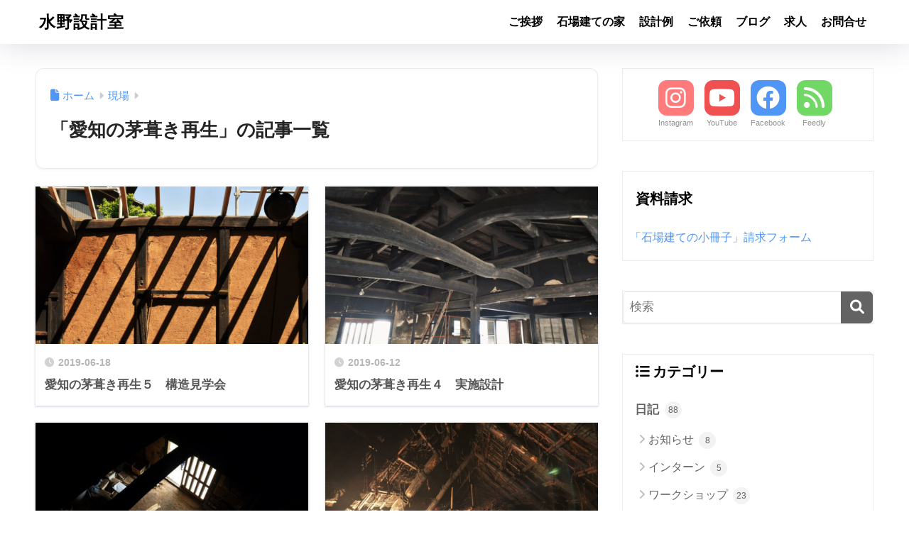

--- FILE ---
content_type: text/html; charset=UTF-8
request_url: https://mizunosekkei.jp/category/work/aichi-kayabuki/page/2/
body_size: 12579
content:
<!DOCTYPE html><html lang="ja"><head><meta charset="utf-8"><meta http-equiv="X-UA-Compatible" content="IE=edge"><meta name="HandheldFriendly" content="True"><meta name="MobileOptimized" content="320"><meta name="viewport" content="width=device-width, initial-scale=1, viewport-fit=cover"/><meta name="msapplication-TileColor" content="#ffffff"><meta name="theme-color" content="#ffffff"><link rel="pingback" href="https://mizunosekkei.jp/xmlrpc.php"><link media="all" href="https://mizunosekkei.jp/wp-content/cache/autoptimize/css/autoptimize_a96b8a4845f549cc9436e2ff669d2da2.css" rel="stylesheet"><title>「愛知の茅葺き再生」の記事一覧 | ページ 2 | 水野設計室</title><meta name='robots' content='max-image-preview:large' /><link rel='dns-prefetch' href='//www.google.com' /><link rel='dns-prefetch' href='//use.fontawesome.com' /><link rel="alternate" type="application/rss+xml" title="水野設計室 &raquo; フィード" href="https://mizunosekkei.jp/feed/" /><link rel="alternate" type="application/rss+xml" title="水野設計室 &raquo; コメントフィード" href="https://mizunosekkei.jp/comments/feed/" /><link rel='stylesheet' id='sng-fontawesome-css' href='https://use.fontawesome.com/releases/v6.1.1/css/all.css' type='text/css' media='all' /> <script type="text/javascript" id="sango_theme_flying_pages-js-js-after">window.FPConfig = {
  delay: 0,
  ignoreKeywords: ['wp-admin'],
  maxRPS: 3,
  hoverDelay: 50,
};
function flyingPages(){var a=new Set,b=new Set,c=document.createElement("link"),d=c.relList&&c.relList.supports&&c.relList.supports("prefetch")&&window.IntersectionObserver&&"isIntersecting"in IntersectionObserverEntry.prototype,e=navigator.connection&&(navigator.connection.saveData||(navigator.connection.effectiveType||"").includes("2g"));if(!e&&d){var f=function(a){return new Promise(function(b,c){var d=document.createElement("link");d.rel="prefetch",d.href=a,d.onload=b,d.onerror=c,document.head.appendChild(d)})},g=function(a){var b=setTimeout(function(){return p()},5e3);f(a)["catch"](function(){return p()})["finally"](function(){return clearTimeout(b)})},h=function(c){var d=!!(1<arguments.length&&void 0!==arguments[1])&&arguments[1];if(!(b.has(c)||a.has(c))){var e=window.location.origin;if(c.substring(0,e.length)===e&&window.location.href!==c){for(var f=0;f<window.FPConfig.ignoreKeywords.length;f++)if(c.includes(window.FPConfig.ignoreKeywords[f]))return;d?(g(c),b.add(c)):a.add(c)}}},i=new IntersectionObserver(function(a){a.forEach(function(a){if(a.isIntersecting){var b=a.target.href;h(b,!window.FPConfig.maxRPS)}})}),j=function(){return setInterval(function(){Array.from(a).slice(0,window.FPConfig.maxRPS).forEach(function(c){g(c),b.add(c),a["delete"](c)})},1e3)},k=null,l=function(a){var c=a.target.closest("a");c&&c.href&&!b.has(c.href)&&(k=setTimeout(function(){h(c.href,!0)},window.FPConfig.hoverDelay))},m=function(a){var c=a.target.closest("a");c&&c.href&&!b.has(c.href)&&h(c.href,!0)},n=function(a){var c=a.target.closest("a");c&&c.href&&!b.has(c.href)&&clearTimeout(k)},o=window.requestIdleCallback||function(a){var b=Date.now();return setTimeout(function(){a({didTimeout:!1,timeRemaining:function timeRemaining(){var a=Math.max;return a(0,50-(Date.now()-b))}})},1)},p=function(){document.querySelectorAll("a").forEach(function(a){return i.unobserve(a)}),a.clear(),document.removeEventListener("mouseover",l,!0),document.removeEventListener("mouseout",n,!0),document.removeEventListener("touchstart",m,!0)};window.FPConfig=Object.assign({delay:0,ignoreKeywords:[],maxRPS:3,hoverDelay:50},window.FPConfig),j(),o(function(){return setTimeout(function(){return document.querySelectorAll("a").forEach(function(a){return i.observe(a)})},1e3*window.FPConfig.delay)});var q={capture:!0,passive:!0};document.addEventListener("mouseover",l,q),document.addEventListener("mouseout",n,q),document.addEventListener("touchstart",m,q)}}flyingPages();
//# sourceURL=sango_theme_flying_pages-js-js-after</script> <script type="text/javascript" src="https://mizunosekkei.jp/wp-includes/js/jquery/jquery.min.js?ver=3.7.1" id="jquery-core-js"></script> <link rel="https://api.w.org/" href="https://mizunosekkei.jp/wp-json/" /><link rel="alternate" title="JSON" type="application/json" href="https://mizunosekkei.jp/wp-json/wp/v2/categories/143" /><link rel="EditURI" type="application/rsd+xml" title="RSD" href="https://mizunosekkei.jp/xmlrpc.php?rsd" /><meta name="robots" content="noindex,follow" /><meta property="og:title" content="「愛知の茅葺き再生」の記事一覧" /><meta property="og:description" content="水野設計室の「愛知の茅葺き再生」についての投稿一覧です。" /><meta property="og:type" content="article" /><meta property="og:url" content="https://mizunosekkei.jp/category/work/aichi-kayabuki/" /><meta property="og:image" content="https://mizunosekkei.jp/wp-content/uploads/2018/06/home04.jpg" /><meta name="thumbnail" content="https://mizunosekkei.jp/wp-content/uploads/2018/06/home04.jpg" /><meta property="og:site_name" content="水野設計室" /><meta name="twitter:card" content="summary_large_image" /><meta name="google-site-verification" content="UorlekLK9K4Bu0C5fYLYLwHToTIAEdBZB-7-rMJuBX4" />  <script async src="https://www.googletagmanager.com/gtag/js?id=UA-109820548-1"></script> <script>window.dataLayer = window.dataLayer || [];
	function gtag(){dataLayer.push(arguments);}
	gtag('js', new Date());
	gtag('config', 'UA-109820548-1');</script> </head><body class="archive paged category category-aichi-kayabuki category-143 custom-background paged-2 category-paged-2 wp-theme-sango-theme wp-child-theme-sango-theme-child fa5 layout-squared parts-squared posts-squared"><div id="container" class="container"><header class="header
 "><div id="inner-header" class="inner-header wrap"><div id="logo" class="logo header-logo h1 dfont"> <a href="https://mizunosekkei.jp/" class="header-logo__link"> 水野設計室 </a></div><div class="header-search"> <input type="checkbox" class="header-search__input" id="header-search-input" onclick="document.querySelector('.header-search__modal .searchform__input').focus()"> <label class="header-search__close" for="header-search-input"></label><div class="header-search__modal"><form role="search" method="get" class="searchform" action="https://mizunosekkei.jp/"><div> <input type="search" class="searchform__input" name="s" value="" placeholder="検索" /> <button type="submit" class="searchform__submit" aria-label="検索"><i class="fas fa-search" aria-hidden="true"></i></button></div></form></div></div><nav class="desktop-nav clearfix"><ul id="menu-%e3%83%88%e3%83%83%e3%83%97%e3%83%9a%e3%83%bc%e3%82%b8" class="menu"><li id="menu-item-15972" class="menu-item menu-item-type-post_type menu-item-object-page menu-item-15972"><a href="https://mizunosekkei.jp/about/">ご挨拶</a></li><li id="menu-item-15968" class="menu-item menu-item-type-post_type menu-item-object-page menu-item-has-children menu-item-15968"><a href="https://mizunosekkei.jp/ishibadate/">石場建ての家</a><ul class="sub-menu"><li id="menu-item-20581" class="menu-item menu-item-type-post_type menu-item-object-page menu-item-20581"><a href="https://mizunosekkei.jp/ishibadate-en/">Ishibadate（English）</a></li><li id="menu-item-20597" class="menu-item menu-item-type-post_type menu-item-object-page menu-item-20597"><a href="https://mizunosekkei.jp/ishibadate-de/">Ishibadate（Deutsch）</a></li></ul></li><li id="menu-item-15973" class="menu-item menu-item-type-custom menu-item-object-custom menu-item-has-children menu-item-15973"><a href="https://mizunosekkei.jp/tag/work/">設計例</a><ul class="sub-menu"><li id="menu-item-15975" class="menu-item menu-item-type-custom menu-item-object-custom menu-item-15975"><a href="https://mizunosekkei.jp/tag/ishibadate/">石場建て</a></li><li id="menu-item-15976" class="menu-item menu-item-type-custom menu-item-object-custom menu-item-15976"><a href="https://mizunosekkei.jp/tag/minkasaisei/">民家再生</a></li><li id="menu-item-15977" class="menu-item menu-item-type-custom menu-item-object-custom menu-item-15977"><a href="https://mizunosekkei.jp/tag/etc/">その他</a></li><li id="menu-item-20393" class="menu-item menu-item-type-custom menu-item-object-custom menu-item-20393"><a href="https://mizunosekkei.jp/tag/going/">進行中</a></li></ul></li><li id="menu-item-15971" class="menu-item menu-item-type-post_type menu-item-object-page menu-item-15971"><a href="https://mizunosekkei.jp/flow/">ご依頼</a></li><li id="menu-item-15974" class="menu-item menu-item-type-custom menu-item-object-custom menu-item-has-children menu-item-15974"><a href="https://mizunosekkei.jp/tag/blog/">ブログ</a><ul class="sub-menu"><li id="menu-item-15978" class="menu-item menu-item-type-custom menu-item-object-custom menu-item-15978"><a href="https://mizunosekkei.jp/category/work/">現場</a></li><li id="menu-item-15979" class="menu-item menu-item-type-custom menu-item-object-custom menu-item-15979"><a href="https://mizunosekkei.jp/category/daily/">日記</a></li></ul></li><li id="menu-item-15969" class="menu-item menu-item-type-post_type menu-item-object-page menu-item-has-children menu-item-15969"><a href="https://mizunosekkei.jp/recruit/">求人</a><ul class="sub-menu"><li id="menu-item-16074" class="menu-item menu-item-type-post_type menu-item-object-page menu-item-16074"><a href="https://mizunosekkei.jp/staff/">（募集）伝統工法の設計スタッフ</a></li><li id="menu-item-16073" class="menu-item menu-item-type-post_type menu-item-object-page menu-item-16073"><a href="https://mizunosekkei.jp/intern/">（募集）伝統工法のインターンシップ</a></li></ul></li><li id="menu-item-15970" class="menu-item menu-item-type-post_type menu-item-object-page menu-item-15970"><a href="https://mizunosekkei.jp/contact/">お問合せ</a></li></ul></nav></div></header><div id="content" class="content"><div id="inner-content" class="inner-content wrap"><main id="main" role="main"><div id="archive_header" class="archive_header archive-header"><nav id="breadcrumb" class="breadcrumb"><ul itemscope itemtype="http://schema.org/BreadcrumbList"><li itemprop="itemListElement" itemscope itemtype="http://schema.org/ListItem"><a href="https://mizunosekkei.jp" itemprop="item"><span itemprop="name">ホーム</span></a><meta itemprop="position" content="1" /></li><li itemprop="itemListElement" itemscope itemtype="http://schema.org/ListItem"><a href="https://mizunosekkei.jp/category/work/" itemprop="item"><span itemprop="name">現場</span></a><meta itemprop="position" content="2" /></li></ul></nav><h1> 「愛知の茅葺き再生」の記事一覧</h1></div><div class="catpost-cards catpost-cards--column-2"><div class="c_linkto_wrap"> <a class="c_linkto" href="https://mizunosekkei.jp/aichi-kayabuki05/"> <span class="c_linkto_img_wrap"> <img src="https://mizunosekkei.jp/wp-content/uploads/2019/06/aichi-kayabuki0531-520x300.jpg" alt="愛知の茅葺き再生５　構造見学会" loading="lazy" width="520" height="300" /> </span><div class="c_linkto_text"> <time class="pubdate sng-link-time dfont" itemprop="datePublished" datetime="2019-06-18">2019-06-18</time><h2>愛知の茅葺き再生５　構造見学会</h2></div> </a></div><div class="c_linkto_wrap"> <a class="c_linkto" href="https://mizunosekkei.jp/aichi-kayabuki04/"> <span class="c_linkto_img_wrap"> <img src="https://mizunosekkei.jp/wp-content/uploads/2019/05/aichi-kayabuki0401-520x300.jpg" alt="愛知の茅葺き再生４　実施設計" loading="lazy" width="520" height="300" /> </span><div class="c_linkto_text"> <time class="pubdate sng-link-time dfont" itemprop="datePublished" datetime="2019-06-12">2019-06-12</time><h2>愛知の茅葺き再生４　実施設計</h2></div> </a></div><div class="c_linkto_wrap"> <a class="c_linkto" href="https://mizunosekkei.jp/aichi-kayabuki03/"> <span class="c_linkto_img_wrap"> <img src="https://mizunosekkei.jp/wp-content/uploads/2019/05/aichi-kayabuki0301-520x300.jpg" alt="愛知の茅葺き再生３　現地調査" loading="lazy" width="520" height="300" /> </span><div class="c_linkto_text"> <time class="pubdate sng-link-time dfont" itemprop="datePublished" datetime="2019-05-22">2019-05-22</time><h2>愛知の茅葺き再生３　現地調査</h2></div> </a></div><div class="c_linkto_wrap"> <a class="c_linkto" href="https://mizunosekkei.jp/aichi-kayabuki02/"> <span class="c_linkto_img_wrap"> <img src="https://mizunosekkei.jp/wp-content/uploads/2019/04/aichi-kayabuki0201-520x300.jpg" alt="愛知の茅葺き再生２" loading="lazy" width="520" height="300" /> </span><div class="c_linkto_text"> <time class="pubdate sng-link-time dfont" itemprop="datePublished" datetime="2019-05-03">2019-05-03</time><h2>愛知の茅葺き再生２</h2></div> </a></div><div class="c_linkto_wrap"> <a class="c_linkto" href="https://mizunosekkei.jp/aichi-kayabuki01/"> <span class="c_linkto_img_wrap"> <img src="https://mizunosekkei.jp/wp-content/uploads/2019/03/aichi-kayabuki0121-520x300.jpg" alt="愛知の茅葺き再生１" loading="lazy" width="520" height="300" /> </span><div class="c_linkto_text"> <time class="pubdate sng-link-time dfont" itemprop="datePublished" datetime="2019-03-25">2019-03-25</time><h2>愛知の茅葺き再生１</h2></div> </a></div><div class="c_linkto_wrap"> <a class="c_linkto" href="https://mizunosekkei.jp/aichi-kayabuki00/"> <span class="c_linkto_img_wrap"> <img src="https://mizunosekkei.jp/wp-content/uploads/2020/02/aichi-kayabuki0074-520x300.jpg" alt="愛知の茅葺き再生" loading="lazy" width="520" height="300" /> </span><div class="c_linkto_text"> <time class="pubdate sng-link-time dfont" itemprop="datePublished" datetime="2000-01-20">2000-01-20</time><h2>愛知の茅葺き再生</h2></div> </a></div></div><nav class="pagination dfont" role="navigation" aria-label="ページネーション"><ul class='page-numbers'><li><a class="prev page-numbers" aria-label="前へ" href="https://mizunosekkei.jp/category/work/aichi-kayabuki/"><i class="fa fa-chevron-left"></i></a></li><li><a class="page-numbers" href="https://mizunosekkei.jp/category/work/aichi-kayabuki/">1</a></li><li><span aria-current="page" class="page-numbers current">2</span></li></ul></nav></main><div id="sidebar1" class="sidebar1 sidebar" role="complementary"><aside class="insidesp"><div id="notfix" class="normal-sidebar"><div id="custom_html-3" class="widget_text widget widget_custom_html"><div class="textwidget custom-html-widget"><div class="follow_btn dfont"> <a class="Instagram" href="https://www.instagram.com/mizunosekkei/" target="_blank" rel="nofollow noopener">Instagram</a> <a class="YouTube" href="https://www.youtube.com/channel/UC__oRvv7WKYxKiKpipsUT0Q/featured" target="_blank" rel="nofollow noopener">YouTube</a> <a class="Facebook" href="https://www.facebook.com/mizunosekkei" target="_blank" rel="nofollow noopener">Facebook</a> <a class="Feedly" href="https://feedly.com/i/subscription/feed/https://mizunosekkei.jp/feed" target="_blank" rel="nofollow noopener">Feedly</a></div></div></div><div id="block-8" class="widget widget_block"><div class="wp-block-group is-nowrap is-layout-flex wp-container-core-group-is-layout-6c531013 wp-block-group-is-layout-flex"><div class="widget widget_text"><h2 class="widgettitle">資料請求</h2><div class="textwidget"><p><a href="https://mizunosekkei.jp/book/">「石場建ての小冊子」請求フォーム</a></p></div></div></div></div><div id="search-3" class="widget widget_search"><form role="search" method="get" class="searchform" action="https://mizunosekkei.jp/"><div> <input type="search" class="searchform__input" name="s" value="" placeholder="検索" /> <button type="submit" class="searchform__submit" aria-label="検索"><i class="fas fa-search" aria-hidden="true"></i></button></div></form></div><div id="categories-5" class="widget widget_categories"><h4 class="widgettitle has-fa-before">カテゴリー</h4><ul><li class="cat-item cat-item-95"><a href="https://mizunosekkei.jp/category/daily/">日記 <span class="entry-count dfont">88</span></a><ul class='children'><li class="cat-item cat-item-186"><a href="https://mizunosekkei.jp/category/daily/info/">お知らせ <span class="entry-count dfont">8</span></a></li><li class="cat-item cat-item-230"><a href="https://mizunosekkei.jp/category/daily/internship/">インターン <span class="entry-count dfont">5</span></a></li><li class="cat-item cat-item-147"><a href="https://mizunosekkei.jp/category/daily/workshop/">ワークショップ <span class="entry-count dfont">23</span></a></li><li class="cat-item cat-item-172"><a href="https://mizunosekkei.jp/category/daily/doboku/">伝統土木 <span class="entry-count dfont">8</span></a></li><li class="cat-item cat-item-228"><a href="https://mizunosekkei.jp/category/daily/day/">家作りDAY <span class="entry-count dfont">2</span></a></li><li class="cat-item cat-item-77"><a href="https://mizunosekkei.jp/category/daily/kraft/">家具 <span class="entry-count dfont">4</span></a></li><li class="cat-item cat-item-91"><a href="https://mizunosekkei.jp/category/daily/myhome/">暮らし <span class="entry-count dfont">15</span></a></li><li class="cat-item cat-item-55"><a href="https://mizunosekkei.jp/category/daily/kinoie-net/">木の家ネット岐阜 <span class="entry-count dfont">10</span></a></li><li class="cat-item cat-item-183"><a href="https://mizunosekkei.jp/category/daily/kayabuki/">茅葺 <span class="entry-count dfont">12</span></a></li><li class="cat-item cat-item-229"><a href="https://mizunosekkei.jp/category/daily/satoyama/">里地里山 <span class="entry-count dfont">1</span></a></li></ul></li><li class="cat-item cat-item-92 current-cat-parent current-cat-ancestor"><a href="https://mizunosekkei.jp/category/work/">現場 <span class="entry-count dfont">253</span></a><ul class='children'><li class="cat-item cat-item-158"><a href="https://mizunosekkei.jp/category/work/genba/">いろんな現場 <span class="entry-count dfont">11</span></a></li><li class="cat-item cat-item-217"><a href="https://mizunosekkei.jp/category/work/yamanohata-koya/">やまのはた小屋 <span class="entry-count dfont">5</span></a></li><li class="cat-item cat-item-9"><a href="https://mizunosekkei.jp/category/work/ichinomiya-ishibadate/">一宮の石場建て <span class="entry-count dfont">18</span></a></li><li class="cat-item cat-item-227"><a href="https://mizunosekkei.jp/category/work/yaotsu-satoyamakoya/">八百津の里山小屋 <span class="entry-count dfont">1</span></a></li><li class="cat-item cat-item-4"><a href="https://mizunosekkei.jp/category/work/kani-tsuchikabe/">可児の土壁 <span class="entry-count dfont">8</span></a></li><li class="cat-item cat-item-130"><a href="https://mizunosekkei.jp/category/work/nagoya-ishibadate/">名古屋の石場建て <span class="entry-count dfont">12</span></a></li><li class="cat-item cat-item-212"><a href="https://mizunosekkei.jp/category/work/tenpaku-isibadate/">天白石場建て <span class="entry-count dfont">5</span></a></li><li class="cat-item cat-item-236"><a href="https://mizunosekkei.jp/category/work/owariasahi-ishibadate/">尾張旭の石場建て <span class="entry-count dfont">1</span></a></li><li class="cat-item cat-item-6"><a href="https://mizunosekkei.jp/category/work/gifu-ishibadate/">岐阜の石場建て <span class="entry-count dfont">17</span></a></li><li class="cat-item cat-item-188"><a href="https://mizunosekkei.jp/category/work/ena-ishibadate/">恵那の石場建て <span class="entry-count dfont">11</span></a></li><li class="cat-item cat-item-69"><a href="https://mizunosekkei.jp/category/work/aichi-tsuchikabe/">愛知の土壁 <span class="entry-count dfont">9</span></a></li><li class="cat-item cat-item-5"><a href="https://mizunosekkei.jp/category/work/aichi-ishibadate/">愛知の石場建て <span class="entry-count dfont">12</span></a></li><li class="cat-item cat-item-143 current-cat"><a aria-current="page" href="https://mizunosekkei.jp/category/work/aichi-kayabuki/">愛知の茅葺き再生 <span class="entry-count dfont">20</span></a></li><li class="cat-item cat-item-140"><a href="https://mizunosekkei.jp/category/work/yanaizu-minkasaisei/">柳津の民家再生 <span class="entry-count dfont">13</span></a></li><li class="cat-item cat-item-213"><a href="https://mizunosekkei.jp/category/work/nenoue-ishibadate/">根の上の石場建て <span class="entry-count dfont">9</span></a></li><li class="cat-item cat-item-220"><a href="https://mizunosekkei.jp/category/work/kuwana-ishibadate/">桑名の石場建て <span class="entry-count dfont">4</span></a></li><li class="cat-item cat-item-234"><a href="https://mizunosekkei.jp/category/work/sakuramichi-ishibadate/">桜みちの石場建て <span class="entry-count dfont">2</span></a></li><li class="cat-item cat-item-232"><a href="https://mizunosekkei.jp/category/work/mizunami-yashikihukugen/">瑞浪の屋敷復元 <span class="entry-count dfont">2</span></a></li><li class="cat-item cat-item-210"><a href="https://mizunosekkei.jp/category/work/natural-childbirth/">石場建ての助産院 <span class="entry-count dfont">7</span></a></li><li class="cat-item cat-item-196"><a href="https://mizunosekkei.jp/category/work/itoshima-ishibadate/">糸島の石場建て <span class="entry-count dfont">12</span></a></li><li class="cat-item cat-item-190"><a href="https://mizunosekkei.jp/category/work/sendou-tsutikabe/">船頭の土壁 <span class="entry-count dfont">6</span></a></li><li class="cat-item cat-item-218"><a href="https://mizunosekkei.jp/category/work/warabi-kura/">蕨生の蔵 <span class="entry-count dfont">13</span></a></li><li class="cat-item cat-item-226"><a href="https://mizunosekkei.jp/category/work/yamatoie-minkasaise/">裏山と民家の再生 <span class="entry-count dfont">3</span></a></li><li class="cat-item cat-item-165"><a href="https://mizunosekkei.jp/category/work/toyota-ishibadate/">豊田の石場建て <span class="entry-count dfont">12</span></a></li><li class="cat-item cat-item-237"><a href="https://mizunosekkei.jp/category/work/sekigahara-ishibadate/">関ケ原の石場建て <span class="entry-count dfont">3</span></a></li><li class="cat-item cat-item-27"><a href="https://mizunosekkei.jp/category/work/shizuoka-ishibadate/">静岡の石場建て <span class="entry-count dfont">14</span></a></li><li class="cat-item cat-item-184"><a href="https://mizunosekkei.jp/category/work/musichouse/">音楽家の家 <span class="entry-count dfont">12</span></a></li><li class="cat-item cat-item-175"><a href="https://mizunosekkei.jp/category/work/kazenomori-tsuthikabe/">風の森の土壁 <span class="entry-count dfont">11</span></a></li></ul></li></ul></div><div id="archives-3" class="widget widget_archive"><h4 class="widgettitle has-fa-before">アーカイブ</h4> <label class="screen-reader-text" for="archives-dropdown-3">アーカイブ</label> <select id="archives-dropdown-3" name="archive-dropdown"><option value="">月を選択</option><option value='https://mizunosekkei.jp/2026/01/'> 2026年1月</option><option value='https://mizunosekkei.jp/2025/12/'> 2025年12月</option><option value='https://mizunosekkei.jp/2025/11/'> 2025年11月</option><option value='https://mizunosekkei.jp/2025/09/'> 2025年9月</option><option value='https://mizunosekkei.jp/2025/08/'> 2025年8月</option><option value='https://mizunosekkei.jp/2025/06/'> 2025年6月</option><option value='https://mizunosekkei.jp/2025/05/'> 2025年5月</option><option value='https://mizunosekkei.jp/2025/04/'> 2025年4月</option><option value='https://mizunosekkei.jp/2025/03/'> 2025年3月</option><option value='https://mizunosekkei.jp/2025/02/'> 2025年2月</option><option value='https://mizunosekkei.jp/2025/01/'> 2025年1月</option><option value='https://mizunosekkei.jp/2024/12/'> 2024年12月</option><option value='https://mizunosekkei.jp/2024/11/'> 2024年11月</option><option value='https://mizunosekkei.jp/2024/10/'> 2024年10月</option><option value='https://mizunosekkei.jp/2024/09/'> 2024年9月</option><option value='https://mizunosekkei.jp/2024/08/'> 2024年8月</option><option value='https://mizunosekkei.jp/2024/07/'> 2024年7月</option><option value='https://mizunosekkei.jp/2024/06/'> 2024年6月</option><option value='https://mizunosekkei.jp/2024/04/'> 2024年4月</option><option value='https://mizunosekkei.jp/2024/03/'> 2024年3月</option><option value='https://mizunosekkei.jp/2024/02/'> 2024年2月</option><option value='https://mizunosekkei.jp/2024/01/'> 2024年1月</option><option value='https://mizunosekkei.jp/2023/12/'> 2023年12月</option><option value='https://mizunosekkei.jp/2023/11/'> 2023年11月</option><option value='https://mizunosekkei.jp/2023/09/'> 2023年9月</option><option value='https://mizunosekkei.jp/2023/08/'> 2023年8月</option><option value='https://mizunosekkei.jp/2023/07/'> 2023年7月</option><option value='https://mizunosekkei.jp/2023/06/'> 2023年6月</option><option value='https://mizunosekkei.jp/2023/05/'> 2023年5月</option><option value='https://mizunosekkei.jp/2023/03/'> 2023年3月</option><option value='https://mizunosekkei.jp/2022/12/'> 2022年12月</option><option value='https://mizunosekkei.jp/2022/08/'> 2022年8月</option><option value='https://mizunosekkei.jp/2022/07/'> 2022年7月</option><option value='https://mizunosekkei.jp/2022/06/'> 2022年6月</option><option value='https://mizunosekkei.jp/2022/03/'> 2022年3月</option><option value='https://mizunosekkei.jp/2022/01/'> 2022年1月</option><option value='https://mizunosekkei.jp/2021/12/'> 2021年12月</option><option value='https://mizunosekkei.jp/2021/11/'> 2021年11月</option><option value='https://mizunosekkei.jp/2021/10/'> 2021年10月</option><option value='https://mizunosekkei.jp/2021/08/'> 2021年8月</option><option value='https://mizunosekkei.jp/2021/07/'> 2021年7月</option><option value='https://mizunosekkei.jp/2021/06/'> 2021年6月</option><option value='https://mizunosekkei.jp/2021/05/'> 2021年5月</option><option value='https://mizunosekkei.jp/2021/04/'> 2021年4月</option><option value='https://mizunosekkei.jp/2021/01/'> 2021年1月</option><option value='https://mizunosekkei.jp/2020/12/'> 2020年12月</option><option value='https://mizunosekkei.jp/2020/11/'> 2020年11月</option><option value='https://mizunosekkei.jp/2020/10/'> 2020年10月</option><option value='https://mizunosekkei.jp/2020/08/'> 2020年8月</option><option value='https://mizunosekkei.jp/2020/07/'> 2020年7月</option><option value='https://mizunosekkei.jp/2020/06/'> 2020年6月</option><option value='https://mizunosekkei.jp/2020/05/'> 2020年5月</option><option value='https://mizunosekkei.jp/2020/04/'> 2020年4月</option><option value='https://mizunosekkei.jp/2020/03/'> 2020年3月</option><option value='https://mizunosekkei.jp/2020/02/'> 2020年2月</option><option value='https://mizunosekkei.jp/2020/01/'> 2020年1月</option><option value='https://mizunosekkei.jp/2019/12/'> 2019年12月</option><option value='https://mizunosekkei.jp/2019/11/'> 2019年11月</option><option value='https://mizunosekkei.jp/2019/10/'> 2019年10月</option><option value='https://mizunosekkei.jp/2019/09/'> 2019年9月</option><option value='https://mizunosekkei.jp/2019/08/'> 2019年8月</option><option value='https://mizunosekkei.jp/2019/07/'> 2019年7月</option><option value='https://mizunosekkei.jp/2019/06/'> 2019年6月</option><option value='https://mizunosekkei.jp/2019/05/'> 2019年5月</option><option value='https://mizunosekkei.jp/2019/04/'> 2019年4月</option><option value='https://mizunosekkei.jp/2019/03/'> 2019年3月</option><option value='https://mizunosekkei.jp/2019/02/'> 2019年2月</option><option value='https://mizunosekkei.jp/2019/01/'> 2019年1月</option><option value='https://mizunosekkei.jp/2018/12/'> 2018年12月</option><option value='https://mizunosekkei.jp/2018/11/'> 2018年11月</option><option value='https://mizunosekkei.jp/2018/10/'> 2018年10月</option><option value='https://mizunosekkei.jp/2018/09/'> 2018年9月</option><option value='https://mizunosekkei.jp/2018/08/'> 2018年8月</option><option value='https://mizunosekkei.jp/2018/07/'> 2018年7月</option><option value='https://mizunosekkei.jp/2018/06/'> 2018年6月</option><option value='https://mizunosekkei.jp/2018/05/'> 2018年5月</option><option value='https://mizunosekkei.jp/2018/04/'> 2018年4月</option><option value='https://mizunosekkei.jp/2018/03/'> 2018年3月</option><option value='https://mizunosekkei.jp/2018/02/'> 2018年2月</option><option value='https://mizunosekkei.jp/2018/01/'> 2018年1月</option><option value='https://mizunosekkei.jp/2017/12/'> 2017年12月</option><option value='https://mizunosekkei.jp/2017/11/'> 2017年11月</option><option value='https://mizunosekkei.jp/2017/09/'> 2017年9月</option><option value='https://mizunosekkei.jp/2017/07/'> 2017年7月</option><option value='https://mizunosekkei.jp/2017/06/'> 2017年6月</option><option value='https://mizunosekkei.jp/2017/05/'> 2017年5月</option><option value='https://mizunosekkei.jp/2017/04/'> 2017年4月</option><option value='https://mizunosekkei.jp/2017/03/'> 2017年3月</option><option value='https://mizunosekkei.jp/2017/02/'> 2017年2月</option><option value='https://mizunosekkei.jp/2016/12/'> 2016年12月</option><option value='https://mizunosekkei.jp/2016/11/'> 2016年11月</option><option value='https://mizunosekkei.jp/2016/10/'> 2016年10月</option><option value='https://mizunosekkei.jp/2016/08/'> 2016年8月</option><option value='https://mizunosekkei.jp/2016/06/'> 2016年6月</option><option value='https://mizunosekkei.jp/2016/04/'> 2016年4月</option><option value='https://mizunosekkei.jp/2016/03/'> 2016年3月</option><option value='https://mizunosekkei.jp/2016/02/'> 2016年2月</option><option value='https://mizunosekkei.jp/2015/09/'> 2015年9月</option><option value='https://mizunosekkei.jp/2000/01/'> 2000年1月</option> </select> <script type="text/javascript">( ( dropdownId ) => {
	const dropdown = document.getElementById( dropdownId );
	function onSelectChange() {
		setTimeout( () => {
			if ( 'escape' === dropdown.dataset.lastkey ) {
				return;
			}
			if ( dropdown.value ) {
				document.location.href = dropdown.value;
			}
		}, 250 );
	}
	function onKeyUp( event ) {
		if ( 'Escape' === event.key ) {
			dropdown.dataset.lastkey = 'escape';
		} else {
			delete dropdown.dataset.lastkey;
		}
	}
	function onClick() {
		delete dropdown.dataset.lastkey;
	}
	dropdown.addEventListener( 'keyup', onKeyUp );
	dropdown.addEventListener( 'click', onClick );
	dropdown.addEventListener( 'change', onSelectChange );
})( "archives-dropdown-3" );

//# sourceURL=WP_Widget_Archives%3A%3Awidget</script> </div><div id="tag_cloud-4" class="widget widget_tag_cloud"><h4 class="widgettitle has-fa-before">タグ</h4><div class="tagcloud"><a href="https://mizunosekkei.jp/tag/blog/" class="tag-cloud-link tag-link-93 tag-link-position-1" style="font-size: 22pt;" aria-label="blog (323個の項目)">blog<span class="tag-link-count"> (323)</span></a> <a href="https://mizunosekkei.jp/tag/work/" class="tag-cloud-link tag-link-79 tag-link-position-2" style="font-size: 14.450261780105pt;" aria-label="Ⅰ設計例 (29個の項目)">Ⅰ設計例<span class="tag-link-count"> (29)</span></a> <a href="https://mizunosekkei.jp/tag/ishibadate/" class="tag-cloud-link tag-link-193 tag-link-position-3" style="font-size: 10.565445026178pt;" aria-label="Ⅱ石場建て (8個の項目)">Ⅱ石場建て<span class="tag-link-count"> (8)</span></a> <a href="https://mizunosekkei.jp/tag/minkasaisei/" class="tag-cloud-link tag-link-194 tag-link-position-4" style="font-size: 8pt;" aria-label="Ⅲ民家再生 (3個の項目)">Ⅲ民家再生<span class="tag-link-count"> (3)</span></a> <a href="https://mizunosekkei.jp/tag/etc/" class="tag-cloud-link tag-link-195 tag-link-position-5" style="font-size: 9.8324607329843pt;" aria-label="Ⅳその他 (6個の項目)">Ⅳその他<span class="tag-link-count"> (6)</span></a> <a href="https://mizunosekkei.jp/tag/going/" class="tag-cloud-link tag-link-222 tag-link-position-6" style="font-size: 11.738219895288pt;" aria-label="Ⅴ進行中 (12個の項目)">Ⅴ進行中<span class="tag-link-count"> (12)</span></a> <a href="https://mizunosekkei.jp/tag/news/" class="tag-cloud-link tag-link-201 tag-link-position-7" style="font-size: 10.198952879581pt;" aria-label="お知らせ (7個の項目)">お知らせ<span class="tag-link-count"> (7)</span></a> <a href="https://mizunosekkei.jp/tag/workshop/" class="tag-cloud-link tag-link-127 tag-link-position-8" style="font-size: 17.895287958115pt;" aria-label="見学会WS (88個の項目)">見学会WS<span class="tag-link-count"> (88)</span></a> <a href="https://mizunosekkei.jp/tag/plan/" class="tag-cloud-link tag-link-125 tag-link-position-9" style="font-size: 15.916230366492pt;" aria-label="０計画 (47個の項目)">０計画<span class="tag-link-count"> (47)</span></a> <a href="https://mizunosekkei.jp/tag/rawmaterials/" class="tag-cloud-link tag-link-114 tag-link-position-10" style="font-size: 13.937172774869pt;" aria-label="１素材 (25個の項目)">１素材<span class="tag-link-count"> (25)</span></a> <a href="https://mizunosekkei.jp/tag/process/" class="tag-cloud-link tag-link-115 tag-link-position-11" style="font-size: 13.937172774869pt;" aria-label="２刻み (25個の項目)">２刻み<span class="tag-link-count"> (25)</span></a> <a href="https://mizunosekkei.jp/tag/landscape-2/" class="tag-cloud-link tag-link-215 tag-link-position-12" style="font-size: 15.403141361257pt;" aria-label="３土木 (40個の項目)">３土木<span class="tag-link-count"> (40)</span></a> <a href="https://mizunosekkei.jp/tag/build/" class="tag-cloud-link tag-link-123 tag-link-position-13" style="font-size: 14.450261780105pt;" aria-label="４建方 (29個の項目)">４建方<span class="tag-link-count"> (29)</span></a> <a href="https://mizunosekkei.jp/tag/madwall/" class="tag-cloud-link tag-link-118 tag-link-position-14" style="font-size: 15.549738219895pt;" aria-label="５土壁 (42個の項目)">５土壁<span class="tag-link-count"> (42)</span></a> <a href="https://mizunosekkei.jp/tag/craft/" class="tag-cloud-link tag-link-126 tag-link-position-15" style="font-size: 12.61780104712pt;" aria-label="６造作 (16個の項目)">６造作<span class="tag-link-count"> (16)</span></a> <a href="https://mizunosekkei.jp/tag/grassroof/" class="tag-cloud-link tag-link-155 tag-link-position-16" style="font-size: 13.570680628272pt;" aria-label="７茅葺 (22個の項目)">７茅葺<span class="tag-link-count"> (22)</span></a> <a href="https://mizunosekkei.jp/tag/furniture/" class="tag-cloud-link tag-link-135 tag-link-position-17" style="font-size: 9.8324607329843pt;" aria-label="８家具 (6個の項目)">８家具<span class="tag-link-count"> (6)</span></a> <a href="https://mizunosekkei.jp/tag/tree/" class="tag-cloud-link tag-link-137 tag-link-position-18" style="font-size: 11.738219895288pt;" aria-label="９造園 (12個の項目)">９造園<span class="tag-link-count"> (12)</span></a></div></div><div id="text-13" class="widget widget_text"><h4 class="widgettitle has-fa-before">見学会･WSのお知らせ</h4><div class="textwidget"></div></div></div></aside></div></div></div><footer class="footer"><div id="footer-menu" class="footer-menu"><div> <a class="footer-menu__btn dfont" href="https://mizunosekkei.jp/"><i class="fas fa-home" aria-hidden="true"></i> HOME</a></div><nav></nav><p class="copyright dfont"> &copy; 2026			mizunosekkei			All rights reserved.</p></div></footer></div>  <script type="speculationrules">{"prefetch":[{"source":"document","where":{"and":[{"href_matches":"/*"},{"not":{"href_matches":["/wp-*.php","/wp-admin/*","/wp-content/uploads/*","/wp-content/*","/wp-content/plugins/*","/wp-content/themes/sango-theme-child/*","/wp-content/themes/sango-theme/*","/*\\?(.+)"]}},{"not":{"selector_matches":"a[rel~=\"nofollow\"]"}},{"not":{"selector_matches":".no-prefetch, .no-prefetch a"}}]},"eagerness":"conservative"}]}</script> <style id='core-block-supports-inline-css' type='text/css'>.wp-container-core-group-is-layout-6c531013{flex-wrap:nowrap;}
/*# sourceURL=core-block-supports-inline-css */</style> <script type="text/javascript" id="sango_theme_client-block-js-js-extra">var sgb_client_options = {"site_url":"https://mizunosekkei.jp","is_logged_in":"","post_id":"4176","save_post_views":"","save_favorite_posts":""};
//# sourceURL=sango_theme_client-block-js-js-extra</script> <script type="text/javascript" id="sango_theme_client-block-js-js-after">(()=>{var d=t=>{document.readyState==="interactive"||document.readyState==="complete"?t():document.addEventListener("DOMContentLoaded",t)};d(()=>{let t=window.innerWidth-document.body.clientWidth;document.querySelector("html").style.setProperty("--sgb-scroll-bar-width",t+"px")});function g(t){t.style.opacity="1",function o(){let e=parseFloat(t.style.opacity);t.style.opacity=`${e-.1}`,e-.1<0?t.style.display="none":requestAnimationFrame(o)}()}function m(t,o="block"){t.style.opacity="0",t.style.display=o,function e(){let c=parseFloat(t.style.opacity);(c+=.1)>1||(t.style.opacity=`${c}`,requestAnimationFrame(e))}()}function L(t){let o=t.getBoundingClientRect(),e=window.pageYOffset||document.documentElement.scrollTop;return o.top+e}function E(){return window.pageYOffset||document.documentElement.scrollTop||document.body.scrollTop||0}function h(t){return t.offsetWidth>0||t.offsetHeight>0}d(()=>{let t=document.querySelectorAll(".wp-block-sgb-tab .post-tab");[].forEach.call(t,(e,c)=>{let s="js-tab-id-"+c;e.classList.add(s);let i=e.getAttribute("data-active-color"),n=document.createElement("style");n.innerHTML=".post-tab."+s+" > label.tab-active { background: "+i+"}",document.body.appendChild(n)});let o=document.querySelectorAll(".post-tab > label");[].forEach.call(o,e=>{e.addEventListener("click",c=>{let s=e.closest(".wp-block-sgb-tab"),i=e.closest(".post-tab");if(s){let n=s.querySelectorAll(":scope > .post-tab > label");[].forEach.call(n,r=>{r.classList.remove("tab-active")}),e.classList.add("tab-active");let l=s.querySelectorAll(":scope > .post-tab__content");[].forEach.call(l,(r,a)=>{parseInt(e.getAttribute("class").replace("tab",""),10)-1===a?(r.classList.add("tab-active"),i.classList.contains("post-tab--animation-disabled")?r.style.display="block":m(r)):(r.classList.remove("tab-active"),i.classList.contains("post-tab--animation-disabled")?r.style.display="none":g(r))}),setTimeout(()=>{typeof jQuery<"u"&&(jQuery(".js-sng-slider").length>0&&jQuery(".js-sng-slider").slick("setPosition"),jQuery(".js-sng-slider-alt").length>0&&jQuery(".js-sng-slider-alt").slick("setPosition"),jQuery(".js-sng-post-slider").length>0&&jQuery(".js-sng-post-slider").slick("setPosition"))},100)}})})});d(()=>{let t=document.querySelectorAll("pre.js-sng-highlight code");[].forEach.call(t,o=>{hljs.highlightBlock(o)})});d(()=>{let t=document.querySelectorAll(".js-header-video");[].forEach.call(t,o=>{let e=o.getAttribute("data-src");e&&o.setAttribute("src",e)})});var w=()=>{typeof jQuery>"u"||(jQuery(".js-sng-post-slider").length>0&&jQuery(".js-sng-post-slider").slick(),jQuery(".js-sng-slider-alt").length>0&&jQuery(".js-sng-slider-alt").slick(),jQuery(".js-sng-slider").length>0&&jQuery(".js-sng-slider").slick({responsive:[{breakpoint:768,settings:{slidesToShow:1,slidesToScroll:1}}]}))};d(()=>{w()});var M=t=>{let o=document.querySelector("#toc_container"),e=o.querySelector(".toc_list"),s=`
    <dialog class="sgb-toc-dialog">
      <div class="sgb-toc-dialog__contents dfont">
        <div class="sgb-toc-dialog__header">
          <button class="sgb-toc-dialog__dismiss" aria-label="\u30C0\u30A4\u30A2\u30ED\u30B0\u3092\u9589\u3058\u308B">
            <span></span>
          </button>
          <p class="sgb-toc-dialog__title">${o.dataset.dialogTitle||"Table of Contents"}</p>
        </div>
        <div class="sgb-toc-dialog__list-wrap">
          <ul class="sgb-toc-dialog__list">
            ${e.innerHTML}
          </ul>
        </div>
      </p>
    </dialog>
  `;o.insertAdjacentHTML("beforeend",s);let i=document.querySelector(".sgb-toc-dialog"),n=document.querySelector(".sgb-toc-dialog__contents"),l=n.querySelectorAll("a"),r=document.querySelector(".sgb-toc-dialog__dismiss");t.addEventListener("click",a=>{a.preventDefault(),i.showModal()}),n.addEventListener("click",a=>{a.stopPropagation()}),i.addEventListener("click",a=>{i.close()}),r.addEventListener("click",a=>{i.close()}),l.forEach(a=>{a.addEventListener("click",()=>{i.close()})})};d(()=>{let t=document.querySelector(".js-toc-toggle");t&&t.addEventListener("click",i=>{let n=document.querySelector(".toc_list");if(n.offsetParent!==null){let l=t.getAttribute("data-open-toggle");t.innerHTML=l,g(n)}else{let l=t.getAttribute("data-close-toggle");t.innerHTML=l,m(n)}});let o=document.querySelectorAll(".js-smooth-scroll a:not(.js-toc-button):not(.js-no-scroll)"),e=document.querySelector(".js-toc-button"),c=document.querySelector("#toc_container");if(o.length){let i=document.querySelector("html");i&&(i.style.scrollBehavior="smooth")}e&&(e.dataset.openDialog==="true"&&typeof HTMLDialogElement=="function"?M(e):e.setAttribute("href","#toc_container")),e&&c&&window.addEventListener("scroll",i=>{(document.documentElement.scrollTop||document.body.scrollTop)>700?h(e)||sng.fadeIn(e):h(e)&&sng.fadeOut(e)},{passive:!0}),document.querySelector(".js-highlight-menu")&&window.addEventListener("scroll",i=>{let l=".entry-content h1, .entry-content h2, .entry-content h3, .entry-content h4, .entry-content h5",r=-1,a=-1;document.querySelectorAll(l).forEach((f,_)=>{let S=f.getAttribute("id"),k="#"+S,j=!1;if(document.querySelectorAll(".js-highlight-menu li a:not(.js-no-highlight)").forEach((A,H)=>{if(A.getAttribute("href")===k)return j=!0,!1}),!j)return!0;a++,L(f)<=E()+5&&(r=a)}),document.querySelectorAll(".js-highlight-menu li a:not(.js-no-highlight)").forEach((f,_)=>{f.classList.remove("active"),_===r&&f.classList.add("active")})},{passive:!0})});var $=sgb_client_options.site_url,b=t=>{if(sgb_client_options.is_logged_in)return;t.querySelectorAll(".js-sgb-content-block").forEach(e=>{navigator.sendBeacon("?rest_route=/sng/v1/cb/pv",JSON.stringify({postId:e.dataset.id})),e.querySelectorAll("a").forEach(s=>{s.addEventListener("click",i=>{navigator.sendBeacon("?rest_route=/sng/v1/cb/click",JSON.stringify({postId:e.dataset.id,url:s.href,label:s.innerText}))})})})};d(()=>{b(document)});var T=(t,o)=>Math.floor(Math.random()*(o-t+1)+t);d(()=>{document.querySelectorAll(".js-ab-test").forEach(async o=>{let e=o.dataset.aId,c=o.dataset.bId,s=parseInt(o.dataset.deliveryRate,10),i=T(1,100),n="";i<=s?n=e:n=c;let l=await fetch("?rest_route=/sng/v1/cb/block",{method:"POST",body:JSON.stringify({id:n})}),{html:r,css:a}=await l.json(),u="";a&&(u=`<style>${a}</style>`),u+=r,o.innerHTML=u,b(o)})});function y(t){for(var o=1;o<arguments.length;o++){var e=arguments[o];for(var c in e)t[c]=e[c]}return t}var q={read:function(t){return t[0]==='"'&&(t=t.slice(1,-1)),t.replace(/(%[\dA-F]{2})+/gi,decodeURIComponent)},write:function(t){return encodeURIComponent(t).replace(/%(2[346BF]|3[AC-F]|40|5[BDE]|60|7[BCD])/g,decodeURIComponent)}};function v(t,o){function e(s,i,n){if(!(typeof document>"u")){n=y({},o,n),typeof n.expires=="number"&&(n.expires=new Date(Date.now()+n.expires*864e5)),n.expires&&(n.expires=n.expires.toUTCString()),s=encodeURIComponent(s).replace(/%(2[346B]|5E|60|7C)/g,decodeURIComponent).replace(/[()]/g,escape);var l="";for(var r in n)!n[r]||(l+="; "+r,n[r]!==!0&&(l+="="+n[r].split(";")[0]));return document.cookie=s+"="+t.write(i,s)+l}}function c(s){if(!(typeof document>"u"||arguments.length&&!s)){for(var i=document.cookie?document.cookie.split("; "):[],n={},l=0;l<i.length;l++){var r=i[l].split("="),a=r.slice(1).join("=");try{var u=decodeURIComponent(r[0]);if(n[u]=t.read(a,u),s===u)break}catch{}}return s?n[s]:n}}return Object.create({set:e,get:c,remove:function(s,i){e(s,"",y({},i,{expires:-1}))},withAttributes:function(s){return v(this.converter,y({},this.attributes,s))},withConverter:function(s){return v(y({},this.converter,s),this.attributes)}},{attributes:{value:Object.freeze(o)},converter:{value:Object.freeze(t)}})}var p=v(q,{path:"/"});d(()=>{if(!sgb_client_options.save_post_views||!sgb_client_options.post_id)return;let t=p.get("sgb_post_view"),e=(t?t.split(","):[]).filter(s=>s!==sgb_client_options.post_id);e.push(sgb_client_options.post_id);let c=e.join(",");p.set("sgb_post_view",c,{expires:400})});d(()=>{if(!sgb_client_options.save_favorite_posts)return;let t=document.querySelectorAll(".js-sng-favorite-btn"),o=p.get("sgb_post_favorite");p.set("sgb_post_favorite",o,{expires:400}),t.forEach(e=>{let c=e.dataset.id||sgb_client_options.post_id;if(!c)return;let s=p.get("sgb_post_favorite"),i=s?s.split(","):[];i.includes(c)&&e.classList.add("is-active"),e.addEventListener("click",n=>{n.preventDefault();let l=i.filter(a=>a!==c);if(e.classList.toggle("is-active"),!e.classList.contains("is-active")){let a=l.join(",");p.set("sgb_post_favorite",a,{expires:400});return}l.push(c);let r=l.join(",");p.set("sgb_post_favorite",r,{expires:400})})})});})();
/*! js-cookie v3.0.5 | MIT */

//# sourceURL=sango_theme_client-block-js-js-after</script> <script type="text/javascript" id="wp-i18n-js-after">wp.i18n.setLocaleData( { 'text direction\u0004ltr': [ 'ltr' ] } );
//# sourceURL=wp-i18n-js-after</script> <script type="text/javascript" id="contact-form-7-js-translations">( function( domain, translations ) {
	var localeData = translations.locale_data[ domain ] || translations.locale_data.messages;
	localeData[""].domain = domain;
	wp.i18n.setLocaleData( localeData, domain );
} )( "contact-form-7", {"translation-revision-date":"2025-11-30 08:12:23+0000","generator":"GlotPress\/4.0.3","domain":"messages","locale_data":{"messages":{"":{"domain":"messages","plural-forms":"nplurals=1; plural=0;","lang":"ja_JP"},"This contact form is placed in the wrong place.":["\u3053\u306e\u30b3\u30f3\u30bf\u30af\u30c8\u30d5\u30a9\u30fc\u30e0\u306f\u9593\u9055\u3063\u305f\u4f4d\u7f6e\u306b\u7f6e\u304b\u308c\u3066\u3044\u307e\u3059\u3002"],"Error:":["\u30a8\u30e9\u30fc:"]}},"comment":{"reference":"includes\/js\/index.js"}} );
//# sourceURL=contact-form-7-js-translations</script> <script type="text/javascript" id="contact-form-7-js-before">var wpcf7 = {
    "api": {
        "root": "https:\/\/mizunosekkei.jp\/wp-json\/",
        "namespace": "contact-form-7\/v1"
    }
};
//# sourceURL=contact-form-7-js-before</script> <script type="text/javascript" id="google-invisible-recaptcha-js-before">var renderInvisibleReCaptcha = function() {

    for (var i = 0; i < document.forms.length; ++i) {
        var form = document.forms[i];
        var holder = form.querySelector('.inv-recaptcha-holder');

        if (null === holder) continue;
		holder.innerHTML = '';

         (function(frm){
			var cf7SubmitElm = frm.querySelector('.wpcf7-submit');
            var holderId = grecaptcha.render(holder,{
                'sitekey': '6LfmL68UAAAAAJQles0inviTmKvkTS6lb5SAsyQx', 'size': 'invisible', 'badge' : 'inline',
                'callback' : function (recaptchaToken) {
					if((null !== cf7SubmitElm) && (typeof jQuery != 'undefined')){jQuery(frm).submit();grecaptcha.reset(holderId);return;}
					 HTMLFormElement.prototype.submit.call(frm);
                },
                'expired-callback' : function(){grecaptcha.reset(holderId);}
            });

			if(null !== cf7SubmitElm && (typeof jQuery != 'undefined') ){
				jQuery(cf7SubmitElm).off('click').on('click', function(clickEvt){
					clickEvt.preventDefault();
					grecaptcha.execute(holderId);
				});
			}
			else
			{
				frm.onsubmit = function (evt){evt.preventDefault();grecaptcha.execute(holderId);};
			}


        })(form);
    }
};

//# sourceURL=google-invisible-recaptcha-js-before</script> <script type="text/javascript" async defer src="https://www.google.com/recaptcha/api.js?onload=renderInvisibleReCaptcha&amp;render=explicit" id="google-invisible-recaptcha-js"></script> <script>const sng={};sng.domReady=(fn)=>{document.addEventListener("DOMContentLoaded",fn);if(document.readyState==="interactive"||document.readyState==="complete"){fn();}};sng.fadeIn=(el,display="block")=>{if(el.classList.contains(display)){return;}
el.classList.add(display);function fadeInAnimationEnd(){el.removeEventListener('transitionend',fadeInAnimationEnd);};el.addEventListener('transitionend',fadeInAnimationEnd);requestAnimationFrame(()=>{el.classList.add('active');});};sng.fadeOut=(el,display="block")=>{if(!el.classList.contains('active')){return;}
el.classList.remove('active');function fadeOutAnimationEnd(){el.classList.remove(display);el.removeEventListener('transitionend',fadeOutAnimationEnd);};el.addEventListener('transitionend',fadeOutAnimationEnd);};sng.offsetTop=(el)=>{const rect=el.getBoundingClientRect();const scrollTop=window.pageYOffset||document.documentElement.scrollTop;const top=rect.top+scrollTop;return top};sng.wrapElement=(el,wrapper)=>{el.parentNode.insertBefore(wrapper,el);wrapper.appendChild(el);};sng.scrollTop=()=>{return window.pageYOffset||document.documentElement.scrollTop||document.body.scrollTop||0;};const elements=document.querySelectorAll('.entry-content [data-type="script"], .entry-content iframe');const io=new IntersectionObserver(function(entries){entries.forEach(function(entry){if(entry.isIntersecting){const element=entry.target;if(element.classList.contains('executed')){return;}
const type=element.getAttribute('data-type');if(type==='script'){const script=document.createElement('script');script.src=element.getAttribute('data-src');script.async=true;element.parentNode.replaceChild(script,element);}else{if(element.getAttribute('data-src')){element.src=element.getAttribute('data-src');}}
element.classList.add('executed');}});});elements.forEach((element)=>{io.observe(element);});</script><script defer src="https://mizunosekkei.jp/wp-content/cache/autoptimize/js/autoptimize_0f803cb544487341feae14c080601d3d.js"></script></body></html>